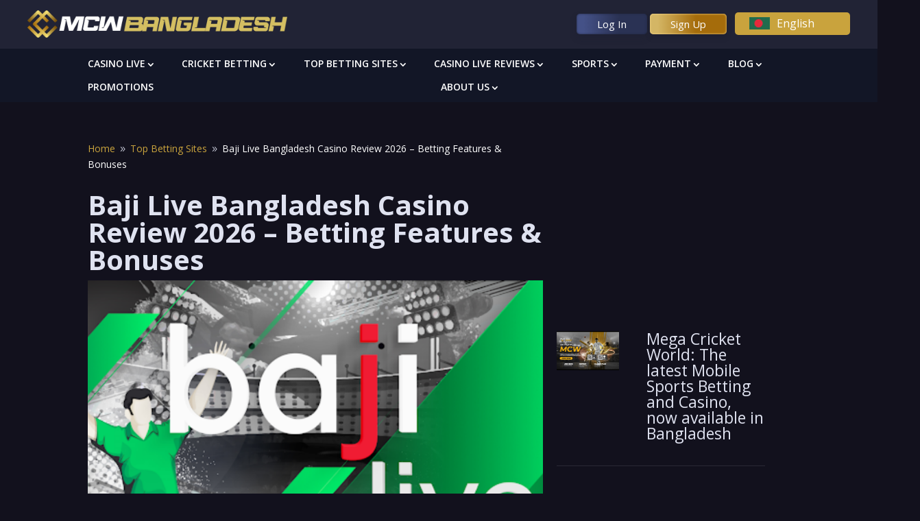

--- FILE ---
content_type: text/css
request_url: https://mcwbangladesh.site/wp-content/et-cache/3135/et-divi-dynamic-tb-6720-tb-6780-tb-6727-3135.css?ver=1767181093
body_size: 221
content:
@font-face{font-family:ETmodules;font-display:block;src:url(//mcwbangladesh.site/wp-content/themes/Divi/core/admin/fonts/modules/all/modules.eot);src:url(//mcwbangladesh.site/wp-content/themes/Divi/core/admin/fonts/modules/all/modules.eot?#iefix) format("embedded-opentype"),url(//mcwbangladesh.site/wp-content/themes/Divi/core/admin/fonts/modules/all/modules.woff) format("woff"),url(//mcwbangladesh.site/wp-content/themes/Divi/core/admin/fonts/modules/all/modules.ttf) format("truetype"),url(//mcwbangladesh.site/wp-content/themes/Divi/core/admin/fonts/modules/all/modules.svg#ETmodules) format("svg");font-weight:400;font-style:normal}

--- FILE ---
content_type: text/css
request_url: https://mcwbangladesh.site/wp-content/et-cache/global/et-divi-customizer-global.min.css?ver=1763008959
body_size: 5687
content:
body,.et_pb_column_1_2 .et_quote_content blockquote cite,.et_pb_column_1_2 .et_link_content a.et_link_main_url,.et_pb_column_1_3 .et_quote_content blockquote cite,.et_pb_column_3_8 .et_quote_content blockquote cite,.et_pb_column_1_4 .et_quote_content blockquote cite,.et_pb_blog_grid .et_quote_content blockquote cite,.et_pb_column_1_3 .et_link_content a.et_link_main_url,.et_pb_column_3_8 .et_link_content a.et_link_main_url,.et_pb_column_1_4 .et_link_content a.et_link_main_url,.et_pb_blog_grid .et_link_content a.et_link_main_url,body .et_pb_bg_layout_light .et_pb_post p,body .et_pb_bg_layout_dark .et_pb_post p{font-size:14px}.et_pb_slide_content,.et_pb_best_value{font-size:15px}@media only screen and (min-width:1350px){.et_pb_row{padding:27px 0}.et_pb_section{padding:54px 0}.single.et_pb_pagebuilder_layout.et_full_width_page .et_post_meta_wrapper{padding-top:81px}.et_pb_fullwidth_section{padding:0}}body{background:#12111d;background-color:#12111d}.et_pb_section{background:#12111d;background-color:#12111d}@media only screen and (max-width:980px){.et_pb_column .et_pb_row_inner,.et_pb_row{width:94%}}p,ol,li,ul,h1,h2,h3,h4,h5,article .post-content p,.et_pb_bg_layout_light .et_pb_post .post-meta,.et_pb_bg_layout_light .et_pb_post .post-meta a,.et_pb_bg_layout_light .et_pb_post p{color:#dfe2f0}p,ol,li,ul{font-size:16px;line-height:1.8em}h1,h1.entry-title{font-size:40px;font-weight:bold}@media only screen and (max-width:980px){h1,h1.entry-title{font-size:30px;font-weight:bold}}a{color:#c9a33d}.post-template-default.single.single-post ul{list-style-type:disc!important}.mcwr-top{}.mcwr-top .time{width:15%;float:left;font-size:14px;color:#fff;line-height:33px}.mcwr-top .lang{width:20%;float:left}.mcwr-top .support{width:50%;float:right}.mcwr-top .support ul{list-style:none;width:auto;float:right;padding:0;margin:5px 0}.mcwr-top .support ul li{font-size:14px;display:inline-block;color:#fff;border-left:1px solid rgba(255,255,255,0.3);padding:0 10px}.mcwr-top .support ul li:first-child{border-left:0}.mcwr-top .support ul li a{color:#fff}.mcwr-top .support ul li a img{height:15px;margin-right:5px;position:relative;top:3px}.mcw-mainnav{padding:10px 0}.mcw-mainnav .logo{width:50%;float:left}.mcw-mainnav .logo span{display:inline-block;width:auto;padding-right:10px}.mcw-mainnav .logo span img{height:40px;margin-top:5px}.mcw-mainnav .button{width:35%;float:left;text-align:right}.mcw-mainnav .button .login{background:linear-gradient(to right,#2a3254 0,#445187 15%,#445187 30%,#2a3254 55%,#2a3254 100%);background-position:50%0;background-size:200%;box-shadow:0 5px 10px 0 rgba(25,30,50,.3),inset 0 0 3px 0#222843;color:#fff;border-radius:5px;font-size:15px;line-height:30px;padding:0 1.875rem;display:inline-block;margin-top:10px}.mcw-mainnav .button .register{background:linear-gradient(to right,#a56c0b 0,#d4b665 15%,#d4b665 30%,#a56c0b 55%,#a56c0b 100%);background-position:50%0;background-size:200%;box-shadow:0 5px 10px 0 rgba(6,8,15,.1),inset 0 0 3px 0#ffdd8f;color:#fff;border-radius:5px;font-size:15px;line-height:30px;padding:0 1.875rem;display:inline-block;margin-top:10px}.mcw-rmobile{padding:8px 0 0 0}.mcw-rmobile .burger{width:25%;float:left}.mcw-rmobile .burger a{display:block;height:100%;width:32%;margin-left:15px;padding-top:9px;padding-bottom:9px}.mcw-rmobile .burger a span{display:block;height:2px;border-radius:50px;margin-top:3px;width:60%;background-color:#c9a33d;transition:all 0.2s ease}.mcw-rmobile .burger a span:first-child{width:70%}.mcw-rmobile .burger a span:last-child{width:50%}.mcw-rmobile .burger.active a span{display:none}.mcw-rmobile .burger.active a span:first-child{transform:rotate(40deg);position:relative;top:5px;display:block}.mcw-rmobile .burger.active a span:last-child{transform:rotate(-40deg);position:relative;top:0px;display:block;width:70%}.mcw-rmobile .logo{width:50%;float:left}.mcw-rmobile .logo span{display:block;text-align:center}.mcw-rmobile .logo span img{margin-top:8px;margin-bottom:7px;width:80%}.mcw-rmobile .support{width:25%;float:left}.mcw-rmobile .support a{display:block;text-align:center;padding-top:2px;text-indent:25px}.mcw-rmobile .support a img{width:20px}.mcw-rmobile .support a span{display:block;font-size:12px;font-weight:bold;color:#bea147;line-height:0px}.mcwr-drawer{}.et_pb_row.et_pb_row_3_tb_header{margin:0;width:100%}.mcwr-drawer ul{padding:0;margin:0;list-style:none;border-bottom:10px solid #111421}.mcwr-drawer ul li{padding:10px 0 0 0;font-size:14px}.mcwr-drawer ul li:last-child{border-bottom:1px solid rgba(255,255,255,0.1)}.mcwr-drawer ul li a{display:block;width:95%;margin-left:5%;border-bottom:1px solid rgba(255,255,255,0.1);color:#fff;padding-bottom:10px;font-weight:bold}.mcwr-drawer ul li a img{width:33px;position:relative;top:-3px;margin-right:10px;float:left}.mcwr-drawer .support{background:#272e4d;border-radius:3px;margin:10px;color:#fff;display:flex;align-items:center;justify-content:center}.mcwr-drawer .support .icon{width:15%;float:left;text-align:center;padding:18px 0 0 0}.mcwr-drawer .support .text{width:35%;float:left;padding:10px 10px 10px 0}.mcwr-drawer .support .android{width:50%;float:right;padding:10px 10px 10px 0}.mcwr-drawer .support .android img{float:right}.mcwr-drawer .support .icon img{width:33px}.mcwr-drawer .support .text p{padding:0;font-size:14px;color:#fff}.mcwr-drawer .support .text span{font-size:10px;color:#fff;display:block;line-height:13px}.et_pb_section_4_tb_header.et_pb_section{position:fixed;top:50px;height:100%;background:#191e32;z-index:4;width:100%;left:-100%;transition:all 0.2s ease}.et_pb_section_4_tb_header.et_pb_section.active{box-shadow:120px 0px 200px rgb(0,0,0);left:0}.et_pb_section_0_tb_header.et_pb_section{position:relative;z-index:999}.et_pb_section_2_tb_header.et_pb_section{padding:20px 0!important}#menu-primary-menu{display:flex;flex-flow:row nowrap;justify-content:flex-start;width:1200px;height:100%;margin:0 auto 0 -40px;padding:10px 0}#menu-primary-menu li{border-right:1px solid #fff;margin-top:0}#menu-primary-menu li:last-child{border-right:none;margin-top:0}#menu-primary-menu li a{position:relative;width:100%;height:100%;padding:0 3.1rem}@media only screen and (max-width:1200px){#menu-primary-menu li a{position:relative;width:100%;height:100%;padding:0 2.6rem}}@media only screen and (max-width:1000px){#menu-primary-menu li a{position:relative;width:100%;height:100%;padding:0 2.2rem}}#menu-primary-menu li:first-child{background:url(/wp-content/uploads/2022/08/home-icon-gold.png)no-repeat center/contain;background-position-x:0%;background-position-y:0%;background-size:auto;background-position:center;cursor:pointer;padding-left:0!important}#menu-primary-menu li.current-menu-item a,#menu-primary-menu .et_pb_menu_page_id-1223 a{color:#12162600!important;padding-left:0!important}.et_builder_inner_content .et_pb_module.et_pb_menu .et_pb_menu_inner_container.clearfix{overflow-x:hidden!important}.et_builder_inner_content .et_pb_section_2_tb_header.et_pb_section{padding:0!important}.et_pb_menu .et_pb_menu__menu,.et_pb_menu .et_pb_menu__menu nav,.et_pb_menu--without-logo .et_pb_menu__menu nav ul{width:100%}.et_pb_menu--without-logo .et_pb_menu__menu nav ul li{flex-grow:1}.et_pb_fullwidth_section .et_pb_module:not(.et_pb_post_content):not(.et_pb_fullwidth_post_content) .et_pb_row{max-width:1200px}.et_pb_fullwidth_menu .et_pb_menu__menu,.et_pb_fullwidth_menu .et_pb_menu__menu nav{width:100%}.et_pb_fullwidth_menu--without-logo .et_pb_menu__menu nav ul#menu-main-navigation{padding-top:10px!important;width:100%}.et_pb_fullwidth_menu--without-logo .et_pb_menu__menu nav ul li a{color:#dfe2f0;padding-bottom:15px;font-weight:600}.et_pb_fullwidth_menu--without-logo .et_pb_menu__menu nav ul li{flex-grow:1}.et_pb_fullwidth_menu .et_pb_menu__menu nav ul li ul{top:130px;left:0;width:100%;position:fixed;text-align:center;border:0}.et_pb_fullwidth_menu_0_tb_header.et_pb_fullwidth_menu .nav li.menu-item-2345 ul.sub-menu,.et_pb_fullwidth_menu_0_tb_header.et_pb_fullwidth_menu .nav li.menu-item-3410 ul.sub-menu,.et_pb_fullwidth_menu_0_tb_header.et_pb_fullwidth_menu .nav li.menu-item-3090 ul.sub-menu,.et_pb_fullwidth_menu_0_tb_header.et_pb_fullwidth_menu .nav li.menu-item-2344 ul.sub-menu,.et_pb_fullwidth_menu_0_tb_header.et_pb_fullwidth_menu .nav li.menu-item-3216 ul.sub-menu,.et_pb_fullwidth_menu_0_tb_header.et_pb_fullwidth_menu .nav li.menu-item-2355 ul.sub-menu,.et_pb_fullwidth_menu_0_tb_header.et_pb_fullwidth_menu .nav li ul.sub-menu{background:#121626!important;background-color:#121626!important;padding:10px 0}.et_pb_fullwidth_menu_0_tb_header.et_pb_fullwidth_menu .nav li.menu-item-2345 ul.sub-menu li a,.et_pb_fullwidth_menu_0_tb_header.et_pb_fullwidth_menu .nav li.menu-item-3410 ul.sub-menu li a,.et_pb_fullwidth_menu_0_tb_header.et_pb_fullwidth_menu .nav li.menu-item-3090 ul.sub-menu li a,.et_pb_fullwidth_menu_0_tb_header.et_pb_fullwidth_menu .nav li.menu-item-2344 ul.sub-menu li a,.et_pb_fullwidth_menu_0_tb_header.et_pb_fullwidth_menu .nav li.menu-item-3216 ul.sub-menu li a,.et_pb_fullwidth_menu_0_tb_header.et_pb_fullwidth_menu .nav li.menu-item-2355 ul.sub-menu li a,.et_pb_fullwidth_menu_0_tb_header.et_pb_fullwidth_menu .nav li ul.sub-menu li a{color:#dfe2f0;padding:0!important;display:block}.et_pb_fullwidth_menu_0_tb_header.et_pb_fullwidth_menu .nav li.menu-item-2345 ul.sub-menu li,.et_pb_fullwidth_menu_0_tb_header.et_pb_fullwidth_menu .nav li.menu-item-3410 ul.sub-menu li,.et_pb_fullwidth_menu_0_tb_header.et_pb_fullwidth_menu .nav li.menu-item-3090 ul.sub-menu li,.et_pb_fullwidth_menu_0_tb_header.et_pb_fullwidth_menu .nav li.menu-item-2344 ul.sub-menu li,.et_pb_fullwidth_menu_0_tb_header.et_pb_fullwidth_menu .nav li.menu-item-3216 ul.sub-menu li,.et_pb_fullwidth_menu_0_tb_header.et_pb_fullwidth_menu .nav li.menu-item-2355 ul.sub-menu li,.et_pb_fullwidth_menu_0_tb_header.et_pb_fullwidth_menu .nav li ul.sub-menu li{}.et_pb_fullwidth_menu_0_tb_header.et_pb_fullwidth_menu .nav li.menu-item-2345 ul.sub-menu li{width:20%}.et_pb_fullwidth_menu_0_tb_header.et_pb_fullwidth_menu .nav li.menu-item-2345 ul.sub-menu li a{width:100%;text-align:center}.et-l.et-l--header .et-menu-nav.fullwidth-menu-nav .nav li ul{width:280px;position:absolute;padding:20px 0;top:20px!important;left:auto!important;text-align:left!important}.et_pb_fullwidth_menu .et_pb_menu__menu>nav>ul>li>ul{}.et-l.et-l--header .et-menu-nav.fullwidth-menu-nav .nav li ul li a{width:240px;text-transform:uppercase;font-weight:bold;border-bottom:1px solid rgba(255,255,255,0.1)!important;font-weight:600;padding:6px 10px!important}.et-l.et-l--header .et-menu-nav.fullwidth-menu-nav .nav li ul li:last-child a{border-bottom:none!important}.nav li ul .sub-menu{z-index:1000;top:-185px!important;border-top:3px solid #c9a33d!important;left:280px;box-shadow:0px 2px 18px 0px rgba(0,0,0,0.5)}.et-menu #menu-item-11083 a::after{font-family:ETmodules;content:"5";font-size:16px;position:absolute;right:80px;top:5px;font-weight:800}.et-l.et-l--header .et-menu-nav.fullwidth-menu-nav .nav li.et_pb_menu_page_id-12966 ul li:last-child a::after{font-family:ETmodules;content:"5";font-size:16px;position:absolute;right:25px;top:7px;font-weight:800}.et-l.et-l--header .et-menu .menu-item-has-children>a:first-child::after{font-family:ETmodules;content:"3";font-size:16px;position:absolute;right:5px;top:1px;font-weight:800}#menu-item-11831>a::after{display:none!important}.nav li ul .sub-menu>li>a::after{display:none!important}.nav li ul .sub-menu>li>a::after{display:none!important}.mcw-rf{padding:20px 0;border-top:1px solid rgba(255,255,255,0.2)}.mcw-rf:first-child{border-top:0px solid rgba(255,255,255,0.3)}.mcw-rf .cont{width:25%;float:left}.mcw-rf .cont .imgs{width:25%;float:left}.mcw-rf .cont .texts{width:75%;float:left;padding:20px 10px 0 10px}.mcw-rf .cont .texts h4{color:#fff;font-size:16px;padding-bottom:15px}.mcw-rf .cont .texts p{color:#999;padding-bottom:15px;line-height:12px}.mcw-rf .cont .texts a{color:#c9a33d}.mcw-rf .cont .dla{-webkit-filter:grayscale(50%) opacity(70%);filter:grayscale(50%) opacity(70%)}.mcw-rf ul{padding:0;list-style:none}.mcw-rf ul li{display:inline-block;margin-right:20px}.mcw-rf ul li h4,.mcw-rf ul li h5.info{font-size:10px;color:#fff}.mcw-rf ul li a:first-child{display:inline-block;padding:0 10px 0 0}.mcw-rf ul li a{display:inline-block;padding:0 10px}.mcw-rf ul li a img{height:25px;-webkit-filter:saturate(0) brightness(90%) contrast(50%);filter:saturate(0) brightness(90%) contrast(50%)}.mcw-rf ul li a:hover img{-webkit-filter:grayscale(0) brightness(100%);filter:grayscale(0) brightness(100%)}.mcw-rf ul.ul2{}.mcw-rf ul.ul2 li{width:40%;margin-right:0}.mcw-rf ul.ul2 li:first-child{width:30%;margin-right:0}.mcw-rf ul.ul2 li:last-child{width:29%;margin-right:0}.mcw-rf ul.ul2 li h5{font-size:12px;line-height:1.8em}.mcw-rf ul.ul2 li:last-child a,.mcw-rf ul.ul2 li h5 a{color:#c9a33d;padding:0!important}.mcw-rf ul.ul2 li img{height:30px}.mcw-rf ul.ul3{}.mcw-rf ul.ul3 li:first-child{display:inline-block;margin-right:0;width:29%}.mcw-rf ul.ul3 li:last-child{display:inline-block;margin-right:0;width:70%}.mcw-rf ul.ul3 li img{height:30px;-webkit-filter:grayscale(0) brightness(100%);filter:grayscale(0) brightness(100%)}.mcw-rf ul.ul3 li h6{text-align:right;margin-bottom:0;padding-bottom:0;line-height:1.4em;color:#606060}.mcw-rf ul.ul3 li p{text-align:right;margin-bottom:0;line-height:1.4em;font-size:14px}.mcw-rf ul.ul3 li h6 a{color:#b99533;margin-right:0;padding:0 10px}.mcw-rfm{padding:20px 0;border-top:1px solid rgba(255,255,255,0.2);width:94%;margin:0 3%}.mcw-rfm:first-child{padding:20px 10px;border-top:0px solid rgba(255,255,255,0.2)}@media (max-width:980px){.mcw-rfm:first-child{padding:20px 0}}.mcw-rfm h4{font-size:14px;font-weight:bold;color:#b99533}.mcw-rfm h4.contact{font-size:14px;font-weight:normal;color:#dfe2f0}.mcw-rfm.grayc img{height:25px;-webkit-filter:saturate(0) brightness(90%) contrast(50%);filter:saturate(0) brightness(90%) contrast(50%);margin-right:10px}.mcw-rfm img{height:30px}.mcw-rfm a{color:#b99533}.mcw-rfm ul{list-style:none;padding:0}.mcw-rfm ul li{display:inline-block}.mcw-rfm ul li p{line-height:1.4em;font-size:12px;padding-bottom:0}.mcw-rfm ul li p:first-child{color:#b99533;font-weight:bold}.mcwrmm{position:fixed;bottom:0;width:100%;left:0}.mcwrmm ul{padding:0;margin:0;list-style:none;display:flex}.mcwrmm ul li{flex-grow:1;text-align:center;background:#000;color:#fff;width:33.33%}.mcwrmm ul li a{color:#fff;display:block;padding:10px 0;font-size:14px;font-weight:bold;background:#191e32}.mcwrmm ul li:last-child a{background:#c9a33d}.et-l.et-l--header .et_builder_inner_content .mcw-mainnav.clearfix .language{line-height:33px;margin:8px 0 0 10px;width:14%;float:right}.language ul.active li{}.language a,.language ul.active li a{text-indent:5px;margin-bottom:1px;display:block;color:#fff;background:#c9a33d;border-radius:5px;padding:0.1rem 1rem}.language ul.active{display:block;position:absolute;width:14%;z-index:1;padding:0!important}.language ul.active li a img,.mcw-mainnav ul li:first-child ul.active li a img{width:30px;position:relative;top:3px;margin-right:10px}.language a.ftrigger{padding:0 1rem;color:#fff;border-radius:5px;font-size:16px}.language a.ftrigger img,.mcw-mainnav ul li:first-child a.ftrigger img{width:30px;position:relative;top:3px;margin-right:10px}.language ul,.mcwrmm ul li:first-child ul{display:none}#left-area ul,.entry-content ul,.et-l--body ul,.et-l--footer ul,.et-l--header ul{list-style-type:none!important}.page-template-default .et_pb_section .et_pb_blurb_description ul li,.page-template-default .et_pb_text_inner ul li{list-style-type:disc!important}@media only screen and (max-width:980px){.mcwrmm ul li:first-child .js-wpml-ls-sub-menu.wpml-ls-sub-menu{display:block;position:absolute;top:-500%;width:100%}.mcwrmm ul li:first-child a{background:#c9a33d;display:flex;justify-content:center;align-items:center}.mcwrmm ul li:first-child ul.active{display:block;position:absolute;top:-400%;width:100%;word-break:break-word}.mcwrmm .ftrigger img,.mcwrmm .sflag img{margin-right:10px;width:30px;height:20px}}@media only screen and (max-width:400px){.mcwrmm ul li a{font-size:14px}.mcwrmm ul li:first-child ul.active{display:block;position:absolute;top:-400%;width:100%;word-break:break-word}.mcwrmm ul.sflag li a{background:#c9a33d;display:flex;justify-content:center;align-items:center;font-size:14px}.mcwrmm .ftrigger img,.mcwrmm .sflag img{margin-right:5px;width:25px;height:20px}.language a,.language ul.active li a{padding:0 1rem}.mcw-rmobile .support a span{display:block;font-size:8px;font-weight:bold;color:#bea147;line-height:0}}.et-l.et-l--header .et_builder_inner_content .mcwr-top.clearfix .wpml-ls-legacy-list-horizontal{display:inline-block;padding:0 15px}.et-l.et-l--header .et_builder_inner_content .mcwr-top.clearfix .language{width:14%;float:left;line-height:33px;overflow:hidden}.et-l.et-l--header .et_builder_inner_content .mcwr-top.clearfix .language .wpml-ls-statics-shortcode_actions ul{padding:0}.et-l.et-l--header .et_builder_inner_content .mcwr-top.clearfix .language .wpml-ls-legacy-dropdown-click ul{position:absolute}.et-l.et-l--header .et_builder_inner_content .mcwr-top.clearfix .language .wpml-ls-statics-shortcode_actions ul li a{color:#fff;background:#c9a33c;border:none;margin-top:2px}.et-l.et-l--header .et_builder_inner_content .mcwr-top.clearfix .language .wpml-ls-legacy-dropdown-click .wpml-ls-flag+span{margin-left:10px}.et-l.et-l--header .et_builder_inner_content .mcwr-top.clearfix .language .wpml-ls-statics-shortcode_actions ul li a::after{display:none}.et-l.et-l--header .et_builder_inner_content .mcwr-top.clearfix .language .wpml-ls-legacy-dropdown-click .wpml-ls-sub-menu{border:none}.et-l.et-l--header .et_builder_inner_content .mcwrmm .wpml-ls-legacy-dropdown-click{width:auto}.et-l.et-l--header .et_builder_inner_content .mcwrmm .wpml-ls-legacy-dropdown-click a{border:none}.et-l.et-l--header .et_builder_inner_content .mcwrmm .wpml-ls-legacy-dropdown-click a::after{display:none}.et-l.et-l--header .et_builder_inner_content .mcwrmm .wpml-ls-legacy-dropdown-click a.wpml-ls-item-toggle{padding-top:auto 0}.et-l.et-l--header .et_builder_inner_content .mcwrmm li:first-child{background:#c9a33d}.et-l.et-l--header .et_builder_inner_content .mcwrmm .wpml-ls-statics-shortcode_actions{margin-top:2px}.wpml-ls-legacy-dropdown-click a.wpml-ls-item-toggle{position:relative;padding-right:calc(20px + 2em)}.home .et_pb_gutters3 .et_pb_section_1_tb_body .et_pb_column_1_2,.page-template-default .et_pb_gutters3 .et_pb_section_0_tb_body .et_pb_column_1_2,.page-template-default .et_pb_gutters3 .et_pb_section_1_tb_body .et_pb_column_1_2,.post-template-default .et_pb_gutters3 .et_pb_section_0_tb_body .et_pb_column_1_2,.post-template-default .et_pb_gutters3 .et_pb_section_1_tb_body .et_pb_column_1_2,.pages-promo .et_pb_column_1_2{width:49%!important;padding:15px;border:1px solid #715821;border-radius:5px}.page-template-default .et_pb_gutters3 .et_pb_section_0_tb_body .et_pb_column_1_2:hover,.page-template-default .et_pb_gutters3 .et_pb_section_1_tb_body .et_pb_column_1_2:hover,.post-template-default .et_pb_gutters3 .et_pb_section_0_tb_body .et_pb_column_1_2:hover,.post-template-default .et_pb_gutters3 .et_pb_section_1_tb_body .et_pb_column_1_2:hover,.home .et_pb_gutters3 .et_pb_section_1_tb_body .et_pb_column_1_2:hover,.home .et_pb_button_4_tb_body:hover,.page-template-default .et_pb_button_2_tb_body:hover,.pages-promo .et_pb_column_1_2:hover{box-shadow:0 0 40px #715821}.page-template-default .et_pb_gutters3 .et_pb_section_0_tb_body .et_pb_column,.page-template-default .et_pb_gutters3 .et_pb_section_1_tb_body .et_pb_column,.post-template-default .et_pb_gutters3 .et_pb_section_0_tb_body .et_pb_column,.post-template-default .et_pb_gutters3 .et_pb_section_1_tb_body .et_pb_column,.home .et_pb_gutters3 .et_pb_section_1_tb_body .et_pb_column,.pages-promo .et_pb_column{margin-right:2%!important}.home .et_pb_gutters3 .et_pb_section_2_tb_body .et_pb_column_1_5{width:19.2%!important;border:1px solid #715821;border-radius:10px;overflow:hidden}.home .et_pb_gutters3 .et_pb_section_2_tb_body .et_pb_column_1_5 .et_pb_text{padding:10px 10px 0 10px;height:110px}.home .et_pb_column.et_pb_column_1_5{background:#c9a33d}.home .et_pb_gutters3 .et_pb_section_2_tb_body .et_pb_column_1_5 .et_pb_text p{font-size:12px;line-height:12px}.home .et_pb_gutters3 .et_pb_section_2_tb_body .et_pb_column_1_5 .et_pb_text h3{font-weight:bolder}.home .et_pb_gutters3 .et_pb_section_2_tb_body .et_pb_column{margin-right:1%!important}.home .et_pb_row .et_pb_column.et-last-child,.home .et_pb_row .et_pb_column:last-child,.page-template-default .et_pb_row .et_pb_column.et-last-child,.page-template-default .et_pb_row .et_pb_column:last-child,.post-template-default .et_pb_row .et_pb_column.et-last-child,.post-template-default .et_pb_row .et_pb_column:last-child{margin-right:0%!important}article{border-bottom:1px solid rgba(255,255,255,0.1)}article .entry-featured-image-url{width:30%;float:left}article h2.entry-title,article p.post-meta,article .post-content{width:70%;float:left;padding-left:40px;color:#dfe2f0}article .post-content a.more-link{color:#FFFFFF!important;border-width:0px!important;border-radius:5px;font-weight:700!important;background-color:#E09900;text-transform:capitalize;width:150px;font-size:16px;text-align:center;padding:10px;margin-top:10px;text-shadow:0 2px 2px rgba(0,0,0,0.5)}.et_pb_section{padding:30px 0}.et_pb_accordion .et_pb_toggle{border-left:0;border-top:0;border-right:0;padding:20px 0;margin-bottom:0!important}hr{margin-bottom:20px;color:#443817}@media (max-width:980px){.home .et_pb_column.et_pb_column_1_5.et_pb_column_12_tb_body{height:300px}.home .et_pb_row.et_pb_row_8_tb_body.et_pb_row_5col .et_pb_column:last-child{margin-bottom:30px}}@media (max-width:579px){body.et_cover_background{padding-top:49px}}@media (max-width:479px){.page-template-default .et_pb_gutters3 .et_pb_section_0_tb_body .et_pb_column_1_2,.page-template-default .et_pb_gutters3 .et_pb_section_1_tb_body .et_pb_column_1_2,.post-template-default .et_pb_gutters3 .et_pb_section_0_tb_body .et_pb_column_1_2,.post-template-default .et_pb_gutters3 .et_pb_section_1_tb_body .et_pb_column_1_2,.home .et_pb_gutters3 .et_pb_section_1_tb_body .et_pb_column_1_2,.home .et_pb_button_4_tb_body,.page-template-default .et_pb_button_8_tb_body,.pages-promo .et_pb_column{width:100%!important}.page-template-default .et_pb_gutters3 .et_pb_section_0_tb_body .et_pb_column,.page-template-default .et_pb_gutters3 .et_pb_section_1_tb_body .et_pb_column,.post-template-default .et_pb_gutters3 .et_pb_section_0_tb_body .et_pb_column,.post-template-default .et_pb_gutters3 .et_pb_section_1_tb_body .et_pb_column,.pages-promo .et_pb_column,.home .et_pb_gutters3 .et_pb_section_1_tb_body .et_pb_column{margin-right:0!important}.home .et_pb_gutters3 .et_pb_section_2_tb_body .et_pb_column_1_5{width:49%!important}.home .et_pb_gutters3 .et_pb_section_2_tb_body .et_pb_column{margin-bottom:5px}.home .et_pb_gutters3 .et_pb_section_2_tb_body .et_pb_column_1_5 .et_pb_text{height:150px}.home .et_pb_row.et_pb_row_0_tb_body,.home .et_pb_row.et_pb_row_1_tb_body,.home .et_pb_row.et_pb_row_2_tb_body,.home .et_pb_row.et_pb_row_3_tb_body,.home .et_pb_row.et_pb_row_4_tb_body,.home .et_pb_row.et_pb_row_5_tb_body,.home .et_pb_row.et_pb_row_6_tb_body,.home .et_pb_row.et_pb_row_7_tb_body,.page-template-default .et_pb_row_0_tb_body,.page-template-default .et_pb_row_1_tb_body,.page-template-default .et_pb_row_2_tb_body,.page-template-default .et_pb_row_3_tb_body,.page-template-default .et_pb_row_4_tb_body,.page-template-default .et_pb_row_5_tb_body,.page-template-default .et_pb_row_6_tb_body,.page-template-default .et_pb_row_7_tb_body,.page-template-default .et_pb_row_8_tb_body,.page-template-default .et_pb_row_9_tb_body,.page-template-default .et_pb_row_10_tb_body,.page-template-default .et_pb_row_11_tb_body,.page-template-default .et_pb_row_12_tb_body,.page-template-default .et_pb_row_13_tb_body,.page-template-default .et_pb_row_14_tb_body,.page-template-default .et_pb_row_15_tb_body,.page-template-default .et_pb_row_16_tb_body,.page-template-default .et_pb_row_17_tb_body,.page-template-default .et_pb_row_18_tb_body,.page-template-default .et_pb_row_19_tb_body,.page-template-default .et_pb_row_20_tb_body,.post-template-default .et_pb_row_0_tb_body,.post-template-default .et_pb_row_1_tb_body,.post-template-default .et_pb_row_2_tb_body,.post-template-default .et_pb_row_3_tb_body,.post-template-default .et_pb_row_4_tb_body,.post-template-default .et_pb_row_5_tb_body{width:94%!important;margin:0 3%}.home .et_pb_row.et_pb_row_5_tb_body,.page-template-default .et_pb_row_2_tb_body{padding-top:0}article .entry-featured-image-url,article h2.entry-title,article p.post-meta,article .post-content{float:none;width:100%;padding:0}article .post-content a.more-link{margin-bottom:20px}article h2.entry-title{font-size:24px;color:#c9a33d;margin-bottom:10px}}.post-template-default .et_pb_slides .et_pb_empty_slide.et_pb_container,.et_pb_slides .et_pb_empty_slide .et_pb_slider_container_inner{display:grid!important;place-items:center!important}#main-content{background-color:#12111d}.post-template-default.single.single-post .wp-block-button .wp-block-button__link.wp-element-button{color:#FFFFFF!important;border-width:0px!important;border-radius:5px;font-size:25px;font-weight:800!important;background-color:#E09900;margin:30px auto 70px auto;text-shadow:0.08em 0.08em 0em rgba(0,0,0,0.4)}.post-template-default.single.single-post .wp-block-buttons .wp-block-button{margin:0 auto;flex-wrap:wrap;align-items:center}.post-template-default.single.single-post .et_pb_module.et_pb_post_content .wp-block-themeisle-blocks-accordion{margin:20px auto 30px auto}.post-template-default.single.single-post .et_pb_module.et_pb_post_content .wp-block-themeisle-blocks-accordion-item .wp-block-themeisle-blocks-accordion-item__content{font-weight:600;border-top:var(--border-width) var(--border-style) var(--border-color)}.post-template-default.single.single-post .et_pb_module.et_pb_post_content .wp-block-themeisle-blocks-accordion-item .wp-block-themeisle-blocks-accordion-item__content p strong{font-weight:600}.post-template-default.single.single-post .et_pb_module.et_pb_post_content .wp-block-themeisle-blocks-accordion-item .wp-block-themeisle-blocks-accordion-item__content p strong a,.post-template-default.single.single-post .et_pb_module.et_pb_post_content .wp-block-themeisle-blocks-accordion-item .wp-block-themeisle-blocks-accordion-item__content p a{color:#dfe2f0!important}.post-template-default.single.single-post .et_pb_module.et_pb_post_content .wp-block-themeisle-blocks-accordion-item .wp-block-themeisle-blocks-accordion-item__content p strong a:hover{text-decoration:underline}.post-template-default.single.single-post .et_pb_module.et_pb_post_content .wp-block-themeisle-blocks-accordion .wp-block-themeisle-blocks-accordion-item__title *{font-weight:600;color:#c9a33d;font-size:18px;line-height:1.8em}.post-template-default.single.single-post .et_pb_module.et_pb_post_content .wp-block-themeisle-blocks-accordion:not(.is-style-boxed) .wp-block-themeisle-blocks-accordion-item:last-child .wp-block-themeisle-blocks-accordion-item__content{text-indent:0}@media only screen and (max-width:980px){.post-template-default.single.single-post .et_pb_module.et_pb_post_content .wp-block-themeisle-blocks-accordion:not(.is-style-boxed) .wp-block-themeisle-blocks-accordion-item:last-child .wp-block-themeisle-blocks-accordion-item__content{text-indent:0}}.post-template-default.single.single-post .wp-block-themeisle-blocks-accordion-item{-border-color:rgb(204,204,204,0.3);background-color:#212335!important}.post-template-default.single.single-post .wp-block-themeisle-blocks-accordion-item p{line-height:2.2em;padding-bottom:0}.post-template-default.single.single-post .wp-block-themeisle-blocks-accordion.exclusive.faq{margin:0 auto 30px auto!important}.post-template-default.single.single-post .faq .wp-block-themeisle-blocks-accordion-item{background-color:transparent!important}.post-template-default.single.single-post h2.faq{color:#c9a33d;padding-top:20px;border-top:1px solid rgba(177,143,3,0.7)}.post-template-default.single.single-post .faq .wp-block-themeisle-blocks-accordion-item__title>*{color:#c9a33d!important;font-size:16px}.post-template-default.single.single-post .faq .wp-block-themeisle-blocks-accordion-item__content>ul>li,.post-template-default.single.single-post .faq .wp-block-themeisle-blocks-accordion-item__content>p{font-weight:normal}.post-template-default.single.single-post .faq .wp-block-themeisle-blocks-accordion-item__content>ul{padding:0 0 0 1em}.post-template-default.single.single-post .faq .wp-block-themeisle-blocks-accordion-item__title{border-bottom:1px solid rgba(255,255,255,0.2)!important;border-right:none;border-left:none;border-top:none;padding:20px 24px 20px 0!important;font-weight:600;font-size:16px}.post-template-default.single.single-post .faq .wp-block-themeisle-blocks-accordion-item__title::after{color:#c9a33d}.post-template-default.single.single-post .faq .wp-block-themeisle-blocks-accordion-item__content{border-bottom:1px solid rgb(25,25,25,0.4)!important;border-right:none;border-left:none;border-top:none!important;padding:20px 24px 20px 0!important}@media only screen and (max-width:980px){.post-template-default.single.single-post .et-hide-mobile{display:block!important}.post-template-default.single.single-post .et_pb_slider_0_tb_body,.post-template-default.single.single-post .et_pb_slider_0_tb_body .et_pb_slide{height:auto!important}}.home .et-pb-controllers a{display:inline-block;background-color:hsla(0,0%,100%,.5);text-indent:-9999px;border-radius:7px;width:12px;height:12px;margin-right:10px;padding:0;opacity:1}.home .et-pb-controllers .et-pb-active-control{background-color:#c9a33d}.home .et-pb-arrow-next,.home .et-pb-arrow-prev{font-size:100px;top:45%}@media only screen and (max-width:980px){.home .et-pb-arrow-next,.home .et-pb-arrow-prev{font-size:50px}}#sidebar{display:none}.post-meta{display:none}.post-template-default.single.single-post .my-class table{margin-bottom:15px;width:100%!important}.post-template-default.single.single-post .my-class table caption{background-color:#c9a33d;color:#12111d;padding:5px 0;border:1px solid rgba(230,232,234,0.5)}.post-template-default.single.single-post .my-class table>thead>tr>th{color:#dfe2f0;padding:5px 0;border:1px solid rgba(230,232,234,0.5);background-color:#212335}.post-template-default.single.single-post .my-class table>tbody>tr>td{color:#dfe2f0;padding:5px 0;border:1px solid rgba(230,232,234,0.5);text-align:center}.post-template-default.single .heateor_sss_sharing_title{display:none}.post-template-default.single .heateor_sss_sharing_container{margin:20px auto}.post-template-default.single .heateor_sss_sharing_container>.heateor_sss_sharing_ul>a{margin-right:4px}@media (max-width:500px){.post-template-default.single .heateor_sss_sharing_container>.heateor_sss_sharing_ul>a{margin-right:10px!important;width:25px!important}}.post-template-default.single .heateor_sss_sharing_container>.heateor_sss_sharing_ul>a:hover{transform:scale(1.2);box-shadow:0 0 10px rgba(0,0,0,0.5)}#heateor_sss_sharing_more_providers #heateor_sss_sharing_more_content{background:#212335!important;border-radius:4px;color:#fff!important;height:auto;width:100%;border-radius:5px;padding:10px 0}#heateor_sss_sharing_more_providers{background:transparent!important}#heateor_sss_sharing_more_providers .all-services ul li a{color:#fff!important;font-size:17px!important}#heateor_sss_sharing_more_content .all-services ul{list-style:none!important;list-style-type:none!important}#heateor_sss_sharing_more_providers .all-services ul li a:hover{color:#eed163!important}#heateor_sss_sharing_more_providers .footer-panel{display:none}#heateor_sss_sharing_more_providers .filter input.search{width:94%;font-weight:600!important;color:#fff;background:transparent!important;border-radius:5px;border:1px solid rgba(238,209,99,0.5)!important}.post-template-default.single .et_pb_module.et_pb_post_title{margin-bottom:0!important}.blog-mason-type .blocks-grid-list .et_pb_blog_grid .et_pb_post{border:1px none;padding:0;background-color:transparent;word-wrap:break-word;padding:15px;border:1px solid #E09900;border-radius:5px}.blog-mason-type .blocks-grid-list .et_pb_blog_grid .et_pb_post:hover{box-shadow:0 0 20px #E09900!important}.blog-mason-type .blocks-grid-list article .post-content a.more-link{color:#FFFFFF!important;border-width:0px!important;border-radius:5px;font-weight:700!important;background-color:#E09900;text-transform:capitalize;width:150px;font-size:16px;text-align:center;padding:10px;margin-top:10px;text-shadow:0 2px 2px rgba(0,0,0,0.5)}.blog-mason-type .blocks-grid-list article .post-content a.more-link{box-shadow:none!important}@media only screen and (max-width:480px){.blog-mason-type .blocks-grid-list div.column{width:100%!important;margin-right:0}}.blog-mason-type .blocks-grid-list div.column article,.blog-mason-type .blocks-grid-list .et_pb_gutters3 .et_pb_column_4_4 .et_pb_blog_grid .column.size-1of3 .et_pb_post{margin-bottom:30px!important}.blog-mason-type .blocks-grid-list div.column{width:32%!important;margin-right:2%!important}.blog-mason-type .blocks-grid-list div.column:nth-child(3n){width:32%!important;margin-right:0%!important}@media only screen and (max-width:1024px){.blog-mason-type .blocks-grid-list div.column{width:100%!important;margin-right:0%!important}}.blog-mason-type .blocks-grid-list article .entry-featured-image-url{width:100%!important;float:left;border-radius:0!important;box-shadow:none}.blog-mason-type .blocks-grid-list article p.post-meta,.blog-mason-type .blocks-grid-list article .post-content{width:100%!important;float:left;padding:0 0 10px 0;margin:0;display:grid;justify-items:center}.blog-mason-type .blocks-grid-list article .post-content .post-content-inner{margin-bottom:20px}.blog-mason-type .blocks-grid-list article h2.entry-title{font-size:24px;width:100%!important;float:left;padding:0 0 10px;margin:0;text-align:center;font-weight:600}.blog-mason-type .blocks-grid-list .et_pb_image_container{margin:0}.home .et-pb-controllers a{width:7px!important;height:7px!important;margin-top:5px!important;margin-right:7px!important}@media only screen and (max-width:980px){.main-slider .et-pb-arrow-next,.main-slider .et-pb-arrow-prev{display:none!important}}

--- FILE ---
content_type: text/css
request_url: https://mcwbangladesh.site/wp-content/et-cache/3135/et-core-unified-tb-6720-tb-6780-tb-6727-deferred-3135.min.css?ver=1767181094
body_size: 1341
content:
.et_pb_section_1_tb_header.et_pb_section{padding-top:0px;padding-right:0px;padding-bottom:0px;padding-left:0px;margin-top:0px;margin-bottom:0px;background-color:#212335!important}.et_pb_row_0_tb_header.et_pb_row,.et_pb_row_1_tb_header.et_pb_row,.et_pb_row_2_tb_header.et_pb_row,.et_pb_row_3_tb_header.et_pb_row{padding-top:0px!important;padding-right:0px!important;padding-bottom:0px!important;padding-left:0px!important;margin-top:0px!important;margin-bottom:0px!important;padding-top:0px;padding-right:0px;padding-bottom:0px;padding-left:0px}.et_pb_row_0_tb_header,body #page-container .et-db #et-boc .et-l .et_pb_row_0_tb_header.et_pb_row,body.et_pb_pagebuilder_layout.single #page-container #et-boc .et-l .et_pb_row_0_tb_header.et_pb_row,body.et_pb_pagebuilder_layout.single.et_full_width_page #page-container #et-boc .et-l .et_pb_row_0_tb_header.et_pb_row{width:100%;max-width:1200px}.et_pb_section_2_tb_header.et_pb_section,.et_pb_fullwidth_menu_0_tb_header.et_pb_fullwidth_menu .nav li ul,.et_pb_fullwidth_menu_0_tb_header.et_pb_fullwidth_menu .et_mobile_menu,.et_pb_fullwidth_menu_0_tb_header.et_pb_fullwidth_menu .et_mobile_menu ul{background-color:#121626!important}.et_pb_fullwidth_menu_0_tb_header.et_pb_fullwidth_menu ul li a,.et_pb_fullwidth_menu_0_tb_header.et_pb_fullwidth_menu ul li.current-menu-item a{color:#FFFFFF!important}.et_pb_fullwidth_menu_0_tb_header.et_pb_fullwidth_menu{background-color:#121626;padding-top:0px}.et_pb_fullwidth_menu_0_tb_header .et_pb_row>.et_pb_menu__logo-wrap,.et_pb_fullwidth_menu_0_tb_header .et_pb_menu__logo-slot{width:auto;max-width:100%}.et_pb_fullwidth_menu_0_tb_header .et_pb_row>.et_pb_menu__logo-wrap .et_pb_menu__logo img,.et_pb_fullwidth_menu_0_tb_header .et_pb_menu__logo-slot .et_pb_menu__logo-wrap img{height:auto;max-height:none}.et_pb_fullwidth_menu_0_tb_header .mobile_nav .mobile_menu_bar:before,.et_pb_fullwidth_menu_0_tb_header .et_pb_menu__icon.et_pb_menu__search-button,.et_pb_fullwidth_menu_0_tb_header .et_pb_menu__icon.et_pb_menu__close-search-button,.et_pb_fullwidth_menu_0_tb_header .et_pb_menu__icon.et_pb_menu__cart-button{color:#7EBEC5}.et_pb_section_3_tb_header.et_pb_section{padding-top:0px;padding-right:0px;padding-bottom:0px;padding-left:0px;background-color:#191e32!important}.et_pb_section_3_tb_header{position:fixed!important;top:0px;bottom:auto;left:0px;right:auto}body.logged-in.admin-bar .et_pb_section_3_tb_header{top:calc(0px + 32px)}.et_pb_row_1_tb_header,body #page-container .et-db #et-boc .et-l .et_pb_row_1_tb_header.et_pb_row,body.et_pb_pagebuilder_layout.single #page-container #et-boc .et-l .et_pb_row_1_tb_header.et_pb_row,body.et_pb_pagebuilder_layout.single.et_full_width_page #page-container #et-boc .et-l .et_pb_row_1_tb_header.et_pb_row{width:100%}.et_pb_section_4_tb_header.et_pb_section{padding-top:0px;padding-right:0px;padding-bottom:0px;padding-left:0px;margin-top:0px;margin-bottom:0px}.et_pb_section_5_tb_header.et_pb_section{padding-top:0px;padding-right:0px;padding-bottom:0px;padding-left:0px;margin-top:0px;margin-bottom:0px;background-color:#24224e!important}@media only screen and (min-width:981px){.et_pb_section_3_tb_header,.et_pb_section_4_tb_header,.et_pb_section_5_tb_header{display:none!important}}@media only screen and (min-width:768px) and (max-width:980px){.et_pb_section_1_tb_header,.et_pb_section_2_tb_header{display:none!important}}@media only screen and (max-width:767px){.et_pb_section_1_tb_header,.et_pb_section_2_tb_header{display:none!important}}.et_pb_section_0_tb_body{min-height:2684.4px}.et_pb_section_0_tb_body.et_pb_section,.et_pb_column_3_tb_body{padding-bottom:0px}.et_pb_row_0_tb_body,body #page-container .et-db #et-boc .et-l .et_pb_row_0_tb_body.et_pb_row,body.et_pb_pagebuilder_layout.single #page-container #et-boc .et-l .et_pb_row_0_tb_body.et_pb_row,body.et_pb_pagebuilder_layout.single.et_full_width_page #page-container #et-boc .et-l .et_pb_row_0_tb_body.et_pb_row,.et_pb_row_1_tb_body,body #page-container .et-db #et-boc .et-l .et_pb_row_1_tb_body.et_pb_row,body.et_pb_pagebuilder_layout.single #page-container #et-boc .et-l .et_pb_row_1_tb_body.et_pb_row,body.et_pb_pagebuilder_layout.single.et_full_width_page #page-container #et-boc .et-l .et_pb_row_1_tb_body.et_pb_row,.et_pb_row_3_tb_body,body #page-container .et-db #et-boc .et-l .et_pb_row_3_tb_body.et_pb_row,body.et_pb_pagebuilder_layout.single #page-container #et-boc .et-l .et_pb_row_3_tb_body.et_pb_row,body.et_pb_pagebuilder_layout.single.et_full_width_page #page-container #et-boc .et-l .et_pb_row_3_tb_body.et_pb_row{max-width:1200px}.lwp_divi_breadcrumbs_0_tb_body .lwp-breadcrumbs .current{color:#FFFFFF}.lwp_divi_breadcrumbs_0_tb_body .lwp-breadcrumbs .separator{color:#dfe2f0}.et_pb_post_title_0_tb_body .et_pb_title_featured_container img{height:auto;max-height:none}.et_pb_row_2_tb_body.et_pb_row{margin-top:20px!important}.et_pb_row_2_tb_body,body #page-container .et-db #et-boc .et-l .et_pb_row_2_tb_body.et_pb_row,body.et_pb_pagebuilder_layout.single #page-container #et-boc .et-l .et_pb_row_2_tb_body.et_pb_row,body.et_pb_pagebuilder_layout.single.et_full_width_page #page-container #et-boc .et-l .et_pb_row_2_tb_body.et_pb_row{width:100%;max-width:1200px}.et_pb_team_member_0_tb_body.et_pb_team_member .et_pb_member_position,.et_pb_team_member_1_tb_body.et_pb_team_member h4,.et_pb_team_member_1_tb_body.et_pb_team_member h1.et_pb_module_header,.et_pb_team_member_1_tb_body.et_pb_team_member h2.et_pb_module_header,.et_pb_team_member_1_tb_body.et_pb_team_member h3.et_pb_module_header,.et_pb_team_member_1_tb_body.et_pb_team_member h5.et_pb_module_header,.et_pb_team_member_1_tb_body.et_pb_team_member h6.et_pb_module_header{text-align:center}.et_pb_team_member_1_tb_body.et_pb_team_member{text-align:center;padding-bottom:0px!important;margin-bottom:10px!important}.et_pb_team_member_1_tb_body.et_pb_team_member .et_pb_team_member_image,.et_pb_team_member_2_tb_body.et_pb_team_member .et_pb_team_member_image{border-radius:90px 90px 90px 90px;overflow:hidden}.et_pb_team_member_2_tb_body.et_pb_team_member{color:#abb8c3!important;text-align:left}.et_pb_section_1_tb_body.et_pb_section{padding-top:0px;padding-bottom:0px;margin-bottom:0px}.et_pb_button_0_tb_body{text-shadow:0.08em 0.08em 0em rgba(0,0,0,0.4)}.et_pb_button_0_tb_body_wrapper .et_pb_button_0_tb_body,.et_pb_button_0_tb_body_wrapper .et_pb_button_0_tb_body:hover{padding-top:10px!important;padding-bottom:10px!important}body #page-container .et_pb_section .et_pb_button_0_tb_body{color:#FFFFFF!important;border-width:0px!important;border-radius:5px;font-size:25px;font-weight:800!important;background-color:#E09900}body #page-container .et_pb_section .et_pb_button_0_tb_body,body #page-container .et_pb_section .et_pb_button_0_tb_body:hover{padding-right:1em!important;padding-left:1em!important}body #page-container .et_pb_section .et_pb_button_0_tb_body:before,body #page-container .et_pb_section .et_pb_button_0_tb_body:after{display:none!important}.et_pb_button_0_tb_body,.et_pb_button_0_tb_body:after{transition:all 300ms ease 0ms}.et_pb_row_1_tb_body.et_pb_row{padding-bottom:0px!important;margin-top:15px!important;margin-bottom:0px!important;margin-left:auto!important;margin-right:auto!important;padding-bottom:0px}.et_pb_section_0_tb_footer.et_pb_section{padding-top:0px;padding-right:0px;padding-bottom:0px;padding-left:0px;margin-top:0px;margin-bottom:0px;background-color:#12111d!important}.et_pb_row_0_tb_footer.et_pb_row{padding-top:0px!important;padding-right:0px!important;padding-bottom:0px!important;padding-left:0px!important;margin-top:0px!important;margin-bottom:0px!important;padding-top:0px;padding-right:0px;padding-bottom:0px;padding-left:0px}.et_pb_row_0_tb_footer,body #page-container .et-db #et-boc .et-l .et_pb_row_0_tb_footer.et_pb_row,body.et_pb_pagebuilder_layout.single #page-container #et-boc .et-l .et_pb_row_0_tb_footer.et_pb_row,body.et_pb_pagebuilder_layout.single.et_full_width_page #page-container #et-boc .et-l .et_pb_row_0_tb_footer.et_pb_row,.et_pb_row_1_tb_footer,body #page-container .et-db #et-boc .et-l .et_pb_row_1_tb_footer.et_pb_row,body.et_pb_pagebuilder_layout.single #page-container #et-boc .et-l .et_pb_row_1_tb_footer.et_pb_row,body.et_pb_pagebuilder_layout.single.et_full_width_page #page-container #et-boc .et-l .et_pb_row_1_tb_footer.et_pb_row{width:100%;max-width:1200px}.et_pb_section_1_tb_footer.et_pb_section{padding-top:0px;padding-right:0px;padding-bottom:0px;padding-left:0px;margin-top:0px;margin-bottom:0px;background-color:#191a25!important}.et_pb_code_1_tb_footer{background-color:RGBA(255,255,255,0);padding-top:0px;padding-right:0px;padding-bottom:0px;padding-left:0px;margin-top:0px!important;margin-bottom:0px!important}@media only screen and (min-width:981px){.et_pb_section_1_tb_footer,.et_pb_code_1_tb_footer{display:none!important}}@media only screen and (min-width:768px) and (max-width:980px){.et_pb_section_0_tb_footer{display:none!important}}@media only screen and (max-width:767px){.et_pb_section_0_tb_footer{display:none!important}}